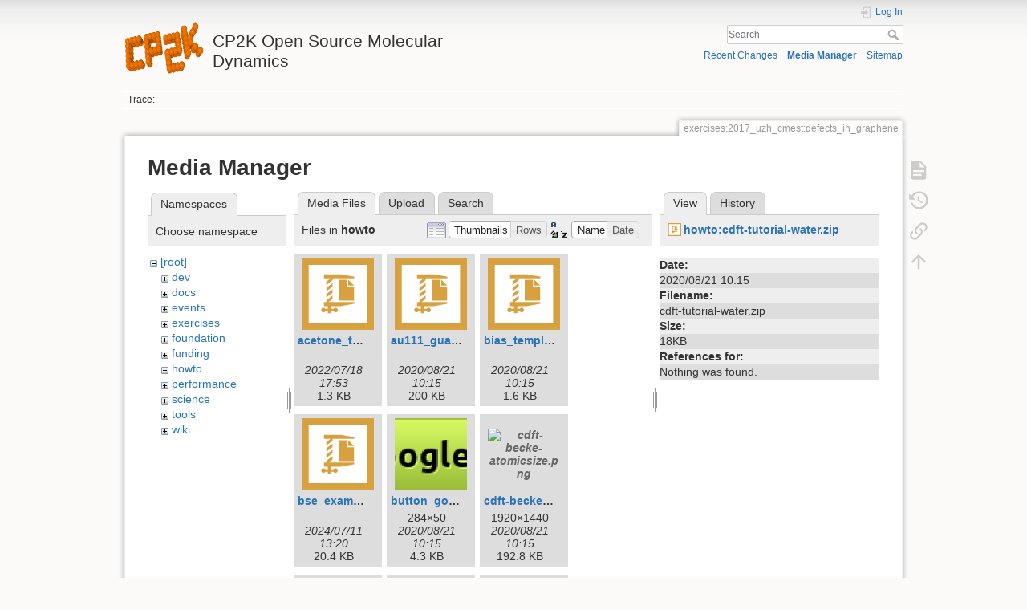

--- FILE ---
content_type: text/html; charset=utf-8
request_url: https://www.cp2k.org/exercises:2017_uzh_cmest:defects_in_graphene?image=howto%3Acdft-tutorial-water.zip&ns=howto&tab_details=view&do=media&tab_files=files
body_size: 7776
content:
<!DOCTYPE html>
<html lang="en" dir="ltr" class="no-js">
<head>
    <meta charset="utf-8" />
    <title>exercises:2017_uzh_cmest:defects_in_graphene [CP2K Open Source Molecular Dynamics ]</title>
    <meta name="generator" content="DokuWiki"/>
<meta name="theme-color" content="#008800"/>
<meta name="robots" content="noindex,nofollow"/>
<link rel="search" type="application/opensearchdescription+xml" href="/lib/exe/opensearch.php" title="CP2K Open Source Molecular Dynamics "/>
<link rel="start" href="/"/>
<link rel="contents" href="/exercises:2017_uzh_cmest:defects_in_graphene?do=index" title="Sitemap"/>
<link rel="manifest" href="/lib/exe/manifest.php" crossorigin="use-credentials"/>
<link rel="alternate" type="application/rss+xml" title="Recent Changes" href="/feed.php"/>
<link rel="alternate" type="application/rss+xml" title="Current namespace" href="/feed.php?mode=list&amp;ns=exercises:2017_uzh_cmest"/>
<link rel="alternate" type="text/html" title="Plain HTML" href="/_export/xhtml/exercises:2017_uzh_cmest:defects_in_graphene"/>
<link rel="alternate" type="text/plain" title="Wiki Markup" href="/_export/raw/exercises:2017_uzh_cmest:defects_in_graphene"/>
<link rel="stylesheet" href="/lib/exe/css.php?t=dokuwiki&amp;tseed=c6ee464688149291a7227e9924f4ae33"/>
<script >var NS='exercises:2017_uzh_cmest';var JSINFO = {"plugins":{"vshare":{"youtube":"youtube\\.com\/.*[&?]v=([a-z0-9_\\-]+)","vimeo":"vimeo\\.com\\\/(\\d+)","slideshare":"slideshare.*id=(\\d+)","dailymotion":"dailymotion\\.com\/video\/([a-z0-9]+)","archiveorg":"archive\\.org\/(?:embed|details)\/([a-zA-Z0-9_\\-]+)","soundcloud":"soundcloud\\.com\/([\\w-]+\/[\\w-]+)","niconico":"nicovideo\\.jp\/watch\/(sm[0-9]+)","bitchute":"bitchute\\.com\\\/video\\\/([a-zA-Z0-9_\\-]+)","coub":"coub\\.com\\\/view\\\/([a-zA-Z0-9_\\-]+)","odysee":"odysee\\.com\/\\$\/(?:embed|download)\/([-%_?=\/a-zA-Z0-9]+)","youku":"v\\.youku\\.com\/v_show\/id_([0-9A-Za-z=]+)\\.html","bilibili":"bilibili\\.com\\\/video\\\/(BV[0-9A-Za-z]+)","msoffice":"(?:office\\.com.*[&?]videoid=([a-z0-9\\-]+))","msstream":"microsoftstream\\.com\\\/video\\\/([a-f0-9\\-]{36})","rutube":"rutube\\.ru\\\/video\\\/([a-z0-9]+)\\\/","gdrive":"drive\\.google\\.com\\\/file\\\/d\\\/([a-zA-Z0-9_-]+)\/"}},"id":"exercises:2017_uzh_cmest:defects_in_graphene","namespace":"exercises:2017_uzh_cmest","ACT":"media","useHeadingNavigation":0,"useHeadingContent":0};(function(H){H.className=H.className.replace(/\bno-js\b/,'js')})(document.documentElement);</script>
<script src="/lib/exe/jquery.php?tseed=8faf3dc90234d51a499f4f428a0eae43" defer="defer"></script>
<script src="/lib/exe/js.php?t=dokuwiki&amp;tseed=c6ee464688149291a7227e9924f4ae33" defer="defer"></script>
<script type="text/x-mathjax-config">MathJax.Hub.Config({
    tex2jax: {
        inlineMath: [ ["$","$"], ["\\(","\\)"] ],
        displayMath: [ ["$$","$$"], ["\\[","\\]"] ],
        processEscapes: true
    }
});</script>
<script type="text/javascript" charset="utf-8" src="https://cdnjs.cloudflare.com/ajax/libs/mathjax/2.7.9/MathJax.js?config=TeX-AMS_CHTML.js"></script>
    <meta name="viewport" content="width=device-width,initial-scale=1" />
    <link rel="shortcut icon" href="/_media/wiki:favicon.ico" />
<link rel="apple-touch-icon" href="/lib/tpl/dokuwiki/images/apple-touch-icon.png" />
    </head>

<body>
    <div id="dokuwiki__site"><div id="dokuwiki__top" class="site dokuwiki mode_media tpl_dokuwiki     hasSidebar">

        
<!-- ********** HEADER ********** -->
<header id="dokuwiki__header"><div class="pad group">

    
    <div class="headings group">
        <ul class="a11y skip">
            <li><a href="#dokuwiki__content">skip to content</a></li>
        </ul>

        <h1 class="logo"><a href="/about"  accesskey="h" title="Home [h]"><img src="/_media/wiki:logo.png" width="99" height="64" alt="" /><span>CP2K Open Source Molecular Dynamics </span></a></h1>
            </div>

    <div class="tools group">
        <!-- USER TOOLS -->
                    <div id="dokuwiki__usertools">
                <h3 class="a11y">User Tools</h3>
                <ul>
                    <li class="action login"><a href="/exercises:2017_uzh_cmest:defects_in_graphene?do=login&amp;sectok=" title="Log In" rel="nofollow"><span>Log In</span><svg xmlns="http://www.w3.org/2000/svg" width="24" height="24" viewBox="0 0 24 24"><path d="M10 17.25V14H3v-4h7V6.75L15.25 12 10 17.25M8 2h9a2 2 0 0 1 2 2v16a2 2 0 0 1-2 2H8a2 2 0 0 1-2-2v-4h2v4h9V4H8v4H6V4a2 2 0 0 1 2-2z"/></svg></a></li>                </ul>
            </div>
        
        <!-- SITE TOOLS -->
        <div id="dokuwiki__sitetools">
            <h3 class="a11y">Site Tools</h3>
            <form action="/about" method="get" role="search" class="search doku_form" id="dw__search" accept-charset="utf-8"><input type="hidden" name="do" value="search" /><input type="hidden" name="id" value="exercises:2017_uzh_cmest:defects_in_graphene" /><div class="no"><input name="q" type="text" class="edit" title="[F]" accesskey="f" placeholder="Search" autocomplete="on" id="qsearch__in" value="" /><button value="1" type="submit" title="Search">Search</button><div id="qsearch__out" class="ajax_qsearch JSpopup"></div></div></form>            <div class="mobileTools">
                <form action="/doku.php" method="get" accept-charset="utf-8"><div class="no"><input type="hidden" name="id" value="exercises:2017_uzh_cmest:defects_in_graphene" /><select name="do" class="edit quickselect" title="Tools"><option value="">Tools</option><optgroup label="Page Tools"><option value="">Show page</option><option value="revisions">Old revisions</option><option value="backlink">Backlinks</option></optgroup><optgroup label="Site Tools"><option value="recent">Recent Changes</option><option value="media">Media Manager</option><option value="index">Sitemap</option></optgroup><optgroup label="User Tools"><option value="login">Log In</option></optgroup></select><button type="submit">&gt;</button></div></form>            </div>
            <ul>
                <li class="action recent"><a href="/exercises:2017_uzh_cmest:defects_in_graphene?do=recent" title="Recent Changes [r]" rel="nofollow" accesskey="r">Recent Changes</a></li><li class="action media"><a href="/exercises:2017_uzh_cmest:defects_in_graphene?do=media&amp;ns=exercises%3A2017_uzh_cmest" title="Media Manager" rel="nofollow">Media Manager</a></li><li class="action index"><a href="/exercises:2017_uzh_cmest:defects_in_graphene?do=index" title="Sitemap [x]" rel="nofollow" accesskey="x">Sitemap</a></li>            </ul>
        </div>

    </div>

    <!-- BREADCRUMBS -->
            <div class="breadcrumbs">
                                        <div class="trace"><span class="bchead">Trace:</span></div>
                    </div>
    
    <hr class="a11y" />
</div></header><!-- /header -->

        <div class="wrapper group">

            
            <!-- ********** CONTENT ********** -->
            <main id="dokuwiki__content"><div class="pad group">
                
                <div class="pageId"><span>exercises:2017_uzh_cmest:defects_in_graphene</span></div>

                <div class="page group">
                                                            <!-- wikipage start -->
                    <div id="mediamanager__page">
<h1>Media Manager</h1>
<div class="panel namespaces">
<h2>Namespaces</h2>
<div class="panelHeader">Choose namespace</div>
<div class="panelContent" id="media__tree">

<ul class="idx">
<li class="media level0 open"><img src="/lib/images/minus.gif" alt="−" /><div class="li"><a href="/exercises:2017_uzh_cmest:defects_in_graphene?ns=&amp;tab_files=files&amp;do=media&amp;tab_details=view&amp;image=howto%3Acdft-tutorial-water.zip" class="idx_dir">[root]</a></div>
<ul class="idx">
<li class="media level1 closed"><img src="/lib/images/plus.gif" alt="+" /><div class="li"><a href="/exercises:2017_uzh_cmest:defects_in_graphene?ns=dev&amp;tab_files=files&amp;do=media&amp;tab_details=view&amp;image=howto%3Acdft-tutorial-water.zip" class="idx_dir">dev</a></div></li>
<li class="media level1 closed"><img src="/lib/images/plus.gif" alt="+" /><div class="li"><a href="/exercises:2017_uzh_cmest:defects_in_graphene?ns=docs&amp;tab_files=files&amp;do=media&amp;tab_details=view&amp;image=howto%3Acdft-tutorial-water.zip" class="idx_dir">docs</a></div></li>
<li class="media level1 closed"><img src="/lib/images/plus.gif" alt="+" /><div class="li"><a href="/exercises:2017_uzh_cmest:defects_in_graphene?ns=events&amp;tab_files=files&amp;do=media&amp;tab_details=view&amp;image=howto%3Acdft-tutorial-water.zip" class="idx_dir">events</a></div></li>
<li class="media level1 closed"><img src="/lib/images/plus.gif" alt="+" /><div class="li"><a href="/exercises:2017_uzh_cmest:defects_in_graphene?ns=exercises&amp;tab_files=files&amp;do=media&amp;tab_details=view&amp;image=howto%3Acdft-tutorial-water.zip" class="idx_dir">exercises</a></div></li>
<li class="media level1 closed"><img src="/lib/images/plus.gif" alt="+" /><div class="li"><a href="/exercises:2017_uzh_cmest:defects_in_graphene?ns=foundation&amp;tab_files=files&amp;do=media&amp;tab_details=view&amp;image=howto%3Acdft-tutorial-water.zip" class="idx_dir">foundation</a></div></li>
<li class="media level1 closed"><img src="/lib/images/plus.gif" alt="+" /><div class="li"><a href="/exercises:2017_uzh_cmest:defects_in_graphene?ns=funding&amp;tab_files=files&amp;do=media&amp;tab_details=view&amp;image=howto%3Acdft-tutorial-water.zip" class="idx_dir">funding</a></div></li>
<li class="media level1 open"><img src="/lib/images/minus.gif" alt="−" /><div class="li"><a href="/exercises:2017_uzh_cmest:defects_in_graphene?ns=howto&amp;tab_files=files&amp;do=media&amp;tab_details=view&amp;image=howto%3Acdft-tutorial-water.zip" class="idx_dir">howto</a></div></li>
<li class="media level1 closed"><img src="/lib/images/plus.gif" alt="+" /><div class="li"><a href="/exercises:2017_uzh_cmest:defects_in_graphene?ns=performance&amp;tab_files=files&amp;do=media&amp;tab_details=view&amp;image=howto%3Acdft-tutorial-water.zip" class="idx_dir">performance</a></div></li>
<li class="media level1 closed"><img src="/lib/images/plus.gif" alt="+" /><div class="li"><a href="/exercises:2017_uzh_cmest:defects_in_graphene?ns=science&amp;tab_files=files&amp;do=media&amp;tab_details=view&amp;image=howto%3Acdft-tutorial-water.zip" class="idx_dir">science</a></div></li>
<li class="media level1 closed"><img src="/lib/images/plus.gif" alt="+" /><div class="li"><a href="/exercises:2017_uzh_cmest:defects_in_graphene?ns=tools&amp;tab_files=files&amp;do=media&amp;tab_details=view&amp;image=howto%3Acdft-tutorial-water.zip" class="idx_dir">tools</a></div></li>
<li class="media level1 closed"><img src="/lib/images/plus.gif" alt="+" /><div class="li"><a href="/exercises:2017_uzh_cmest:defects_in_graphene?ns=wiki&amp;tab_files=files&amp;do=media&amp;tab_details=view&amp;image=howto%3Acdft-tutorial-water.zip" class="idx_dir">wiki</a></div></li>
</ul></li>
</ul>
</div>
</div>
<div class="panel filelist">
<h2 class="a11y">Media Files</h2>
<ul class="tabs">
<li><strong>Media Files</strong></li>
<li><a href="/exercises:2017_uzh_cmest:defects_in_graphene?tab_files=upload&amp;do=media&amp;tab_details=view&amp;image=howto%3Acdft-tutorial-water.zip&amp;ns=howto">Upload</a></li>
<li><a href="/exercises:2017_uzh_cmest:defects_in_graphene?tab_files=search&amp;do=media&amp;tab_details=view&amp;image=howto%3Acdft-tutorial-water.zip&amp;ns=howto">Search</a></li>
</ul>
<div class="panelHeader">
<h3>Files in <strong>howto</strong></h3>
<form method="get" action="/exercises:2017_uzh_cmest:defects_in_graphene" class="options doku_form" accept-charset="utf-8"><input type="hidden" name="sectok" value="" /><input type="hidden" name="do" value="media" /><input type="hidden" name="tab_files" value="files" /><input type="hidden" name="tab_details" value="view" /><input type="hidden" name="image" value="howto:cdft-tutorial-water.zip" /><input type="hidden" name="ns" value="howto" /><div class="no"><ul>
<li class="listType"><label for="listType__thumbs" class="thumbs">
<input name="list_dwmedia" type="radio" value="thumbs" id="listType__thumbs" class="thumbs" checked="checked" />
<span>Thumbnails</span>
</label><label for="listType__rows" class="rows">
<input name="list_dwmedia" type="radio" value="rows" id="listType__rows" class="rows" />
<span>Rows</span>
</label></li>
<li class="sortBy"><label for="sortBy__name" class="name">
<input name="sort_dwmedia" type="radio" value="name" id="sortBy__name" class="name" checked="checked" />
<span>Name</span>
</label><label for="sortBy__date" class="date">
<input name="sort_dwmedia" type="radio" value="date" id="sortBy__date" class="date" />
<span>Date</span>
</label></li>
<li><button value="1" type="submit">Apply</button></li>
</ul>
</div></form></div>
<div class="panelContent">
<ul class="thumbs"><li><dl title="acetone_tddft.inp.zip"><dt><a id="l_:howto:acetone_tddft.inp.zip" class="image thumb" href="/exercises:2017_uzh_cmest:defects_in_graphene?image=howto%3Aacetone_tddft.inp.zip&amp;ns=howto&amp;tab_details=view&amp;do=media&amp;tab_files=files"><img src="/lib/images/fileicons/svg/zip.svg" alt="acetone_tddft.inp.zip" loading="lazy" width="90" height="90" /></a></dt><dd class="name"><a href="/exercises:2017_uzh_cmest:defects_in_graphene?image=howto%3Aacetone_tddft.inp.zip&amp;ns=howto&amp;tab_details=view&amp;do=media&amp;tab_files=files" id="h_:howto:acetone_tddft.inp.zip">acetone_tddft.inp.zip</a></dd><dd class="size">&#160;</dd><dd class="date">2022/07/18 17:53</dd><dd class="filesize">1.3 KB</dd></dl></li><li><dl title="au111_guanine.tar.gz"><dt><a id="l_:howto:au111_guanine.tar.gz" class="image thumb" href="/exercises:2017_uzh_cmest:defects_in_graphene?image=howto%3Aau111_guanine.tar.gz&amp;ns=howto&amp;tab_details=view&amp;do=media&amp;tab_files=files"><img src="/lib/images/fileicons/svg/gz.svg" alt="au111_guanine.tar.gz" loading="lazy" width="90" height="90" /></a></dt><dd class="name"><a href="/exercises:2017_uzh_cmest:defects_in_graphene?image=howto%3Aau111_guanine.tar.gz&amp;ns=howto&amp;tab_details=view&amp;do=media&amp;tab_files=files" id="h_:howto:au111_guanine.tar.gz">au111_guanine.tar.gz</a></dd><dd class="size">&#160;</dd><dd class="date">2020/08/21 10:15</dd><dd class="filesize">200 KB</dd></dl></li><li><dl title="bias_template.inp.zip"><dt><a id="l_:howto:bias_template.inp.zip" class="image thumb" href="/exercises:2017_uzh_cmest:defects_in_graphene?image=howto%3Abias_template.inp.zip&amp;ns=howto&amp;tab_details=view&amp;do=media&amp;tab_files=files"><img src="/lib/images/fileicons/svg/zip.svg" alt="bias_template.inp.zip" loading="lazy" width="90" height="90" /></a></dt><dd class="name"><a href="/exercises:2017_uzh_cmest:defects_in_graphene?image=howto%3Abias_template.inp.zip&amp;ns=howto&amp;tab_details=view&amp;do=media&amp;tab_files=files" id="h_:howto:bias_template.inp.zip">bias_template.inp.zip</a></dd><dd class="size">&#160;</dd><dd class="date">2020/08/21 10:15</dd><dd class="filesize">1.6 KB</dd></dl></li><li><dl title="bse_example_h2.zip"><dt><a id="l_:howto:bse_example_h2.zip" class="image thumb" href="/exercises:2017_uzh_cmest:defects_in_graphene?image=howto%3Abse_example_h2.zip&amp;ns=howto&amp;tab_details=view&amp;do=media&amp;tab_files=files"><img src="/lib/images/fileicons/svg/zip.svg" alt="bse_example_h2.zip" loading="lazy" width="90" height="90" /></a></dt><dd class="name"><a href="/exercises:2017_uzh_cmest:defects_in_graphene?image=howto%3Abse_example_h2.zip&amp;ns=howto&amp;tab_details=view&amp;do=media&amp;tab_files=files" id="h_:howto:bse_example_h2.zip">bse_example_h2.zip</a></dd><dd class="size">&#160;</dd><dd class="date">2024/07/11 13:20</dd><dd class="filesize">20.4 KB</dd></dl></li><li><dl title="button_goto-google-groups.png"><dt><a id="l_:howto:button_goto-google-groups.png" class="image thumb" href="/exercises:2017_uzh_cmest:defects_in_graphene?image=howto%3Abutton_goto-google-groups.png&amp;ns=howto&amp;tab_details=view&amp;do=media&amp;tab_files=files"><img src="/_media/howto:button_goto-google-groups.png?w=90&amp;h=90&amp;tok=fff281" alt="button_goto-google-groups.png" loading="lazy" width="90" height="90" /></a></dt><dd class="name"><a href="/exercises:2017_uzh_cmest:defects_in_graphene?image=howto%3Abutton_goto-google-groups.png&amp;ns=howto&amp;tab_details=view&amp;do=media&amp;tab_files=files" id="h_:howto:button_goto-google-groups.png">button_goto-google-groups.png</a></dd><dd class="size">284&#215;50</dd><dd class="date">2020/08/21 10:15</dd><dd class="filesize">4.3 KB</dd></dl></li><li><dl title="cdft-becke-atomicsize.png"><dt><a id="l_:howto:cdft-becke-atomicsize.png" class="image thumb" href="/exercises:2017_uzh_cmest:defects_in_graphene?image=howto%3Acdft-becke-atomicsize.png&amp;ns=howto&amp;tab_details=view&amp;do=media&amp;tab_files=files"><img src="/_media/howto:cdft-becke-atomicsize.png?w=90&amp;h=90&amp;tok=a21c8e" alt="cdft-becke-atomicsize.png" loading="lazy" width="90" height="90" /></a></dt><dd class="name"><a href="/exercises:2017_uzh_cmest:defects_in_graphene?image=howto%3Acdft-becke-atomicsize.png&amp;ns=howto&amp;tab_details=view&amp;do=media&amp;tab_files=files" id="h_:howto:cdft-becke-atomicsize.png">cdft-becke-atomicsize.png</a></dd><dd class="size">1920&#215;1440</dd><dd class="date">2020/08/21 10:15</dd><dd class="filesize">192.8 KB</dd></dl></li><li><dl title="cdft-becke.png"><dt><a id="l_:howto:cdft-becke.png" class="image thumb" href="/exercises:2017_uzh_cmest:defects_in_graphene?image=howto%3Acdft-becke.png&amp;ns=howto&amp;tab_details=view&amp;do=media&amp;tab_files=files"><img src="/_media/howto:cdft-becke.png?w=90&amp;h=90&amp;tok=770cf3" alt="cdft-becke.png" loading="lazy" width="90" height="90" /></a></dt><dd class="name"><a href="/exercises:2017_uzh_cmest:defects_in_graphene?image=howto%3Acdft-becke.png&amp;ns=howto&amp;tab_details=view&amp;do=media&amp;tab_files=files" id="h_:howto:cdft-becke.png">cdft-becke.png</a></dd><dd class="size">1920&#215;1440</dd><dd class="date">2020/08/21 10:15</dd><dd class="filesize">188.7 KB</dd></dl></li><li><dl title="cdft-fragment-constraint.png"><dt><a id="l_:howto:cdft-fragment-constraint.png" class="image thumb" href="/exercises:2017_uzh_cmest:defects_in_graphene?image=howto%3Acdft-fragment-constraint.png&amp;ns=howto&amp;tab_details=view&amp;do=media&amp;tab_files=files"><img src="/_media/howto:cdft-fragment-constraint.png?w=90&amp;h=90&amp;tok=03437a" alt="cdft-fragment-constraint.png" loading="lazy" width="90" height="90" /></a></dt><dd class="name"><a href="/exercises:2017_uzh_cmest:defects_in_graphene?image=howto%3Acdft-fragment-constraint.png&amp;ns=howto&amp;tab_details=view&amp;do=media&amp;tab_files=files" id="h_:howto:cdft-fragment-constraint.png">cdft-fragment-constraint.png</a></dd><dd class="size">1380&#215;1794</dd><dd class="date">2020/08/21 10:15</dd><dd class="filesize">814.7 KB</dd></dl></li><li><dl title="cdft-tutorial-h2.zip"><dt><a id="l_:howto:cdft-tutorial-h2.zip" class="image thumb" href="/exercises:2017_uzh_cmest:defects_in_graphene?image=howto%3Acdft-tutorial-h2.zip&amp;ns=howto&amp;tab_details=view&amp;do=media&amp;tab_files=files"><img src="/lib/images/fileicons/svg/zip.svg" alt="cdft-tutorial-h2.zip" loading="lazy" width="90" height="90" /></a></dt><dd class="name"><a href="/exercises:2017_uzh_cmest:defects_in_graphene?image=howto%3Acdft-tutorial-h2.zip&amp;ns=howto&amp;tab_details=view&amp;do=media&amp;tab_files=files" id="h_:howto:cdft-tutorial-h2.zip">cdft-tutorial-h2.zip</a></dd><dd class="size">&#160;</dd><dd class="date">2020/08/21 10:15</dd><dd class="filesize">43.8 KB</dd></dl></li><li><dl title="cdft-tutorial-hirshfeld.zip"><dt><a id="l_:howto:cdft-tutorial-hirshfeld.zip" class="image thumb" href="/exercises:2017_uzh_cmest:defects_in_graphene?image=howto%3Acdft-tutorial-hirshfeld.zip&amp;ns=howto&amp;tab_details=view&amp;do=media&amp;tab_files=files"><img src="/lib/images/fileicons/svg/zip.svg" alt="cdft-tutorial-hirshfeld.zip" loading="lazy" width="90" height="90" /></a></dt><dd class="name"><a href="/exercises:2017_uzh_cmest:defects_in_graphene?image=howto%3Acdft-tutorial-hirshfeld.zip&amp;ns=howto&amp;tab_details=view&amp;do=media&amp;tab_files=files" id="h_:howto:cdft-tutorial-hirshfeld.zip">cdft-tutorial-hirshfeld.zip</a></dd><dd class="size">&#160;</dd><dd class="date">2020/08/21 10:15</dd><dd class="filesize">5.7 KB</dd></dl></li><li><dl title="cdft-tutorial-water.zip"><dt><a id="l_:howto:cdft-tutorial-water.zip" class="image thumb" href="/exercises:2017_uzh_cmest:defects_in_graphene?image=howto%3Acdft-tutorial-water.zip&amp;ns=howto&amp;tab_details=view&amp;do=media&amp;tab_files=files"><img src="/lib/images/fileicons/svg/zip.svg" alt="cdft-tutorial-water.zip" loading="lazy" width="90" height="90" /></a></dt><dd class="name"><a href="/exercises:2017_uzh_cmest:defects_in_graphene?image=howto%3Acdft-tutorial-water.zip&amp;ns=howto&amp;tab_details=view&amp;do=media&amp;tab_files=files" id="h_:howto:cdft-tutorial-water.zip">cdft-tutorial-water.zip</a></dd><dd class="size">&#160;</dd><dd class="date">2020/08/21 10:15</dd><dd class="filesize">17.9 KB</dd></dl></li><li><dl title="cdft-tutorial-zn.zip"><dt><a id="l_:howto:cdft-tutorial-zn.zip" class="image thumb" href="/exercises:2017_uzh_cmest:defects_in_graphene?image=howto%3Acdft-tutorial-zn.zip&amp;ns=howto&amp;tab_details=view&amp;do=media&amp;tab_files=files"><img src="/lib/images/fileicons/svg/zip.svg" alt="cdft-tutorial-zn.zip" loading="lazy" width="90" height="90" /></a></dt><dd class="name"><a href="/exercises:2017_uzh_cmest:defects_in_graphene?image=howto%3Acdft-tutorial-zn.zip&amp;ns=howto&amp;tab_details=view&amp;do=media&amp;tab_files=files" id="h_:howto:cdft-tutorial-zn.zip">cdft-tutorial-zn.zip</a></dd><dd class="size">&#160;</dd><dd class="date">2020/08/21 10:15</dd><dd class="filesize">17.1 KB</dd></dl></li><li><dl title="cdftci-h2-dissociation.png"><dt><a id="l_:howto:cdftci-h2-dissociation.png" class="image thumb" href="/exercises:2017_uzh_cmest:defects_in_graphene?image=howto%3Acdftci-h2-dissociation.png&amp;ns=howto&amp;tab_details=view&amp;do=media&amp;tab_files=files"><img src="/_media/howto:cdftci-h2-dissociation.png?w=90&amp;h=90&amp;tok=64d98b" alt="cdftci-h2-dissociation.png" loading="lazy" width="90" height="90" /></a></dt><dd class="name"><a href="/exercises:2017_uzh_cmest:defects_in_graphene?image=howto%3Acdftci-h2-dissociation.png&amp;ns=howto&amp;tab_details=view&amp;do=media&amp;tab_files=files" id="h_:howto:cdftci-h2-dissociation.png">cdftci-h2-dissociation.png</a></dd><dd class="size">1186&#215;917</dd><dd class="date">2020/08/21 10:15</dd><dd class="filesize">144.3 KB</dd></dl></li><li><dl title="cdftscf.png"><dt><a id="l_:howto:cdftscf.png" class="image thumb" href="/exercises:2017_uzh_cmest:defects_in_graphene?image=howto%3Acdftscf.png&amp;ns=howto&amp;tab_details=view&amp;do=media&amp;tab_files=files"><img src="/_media/howto:cdftscf.png?w=90&amp;h=90&amp;tok=83063e" alt="cdftscf.png" loading="lazy" width="90" height="90" /></a></dt><dd class="name"><a href="/exercises:2017_uzh_cmest:defects_in_graphene?image=howto%3Acdftscf.png&amp;ns=howto&amp;tab_details=view&amp;do=media&amp;tab_files=files" id="h_:howto:cdftscf.png">cdftscf.png</a></dd><dd class="size">1397&#215;709</dd><dd class="date">2020/08/21 10:15</dd><dd class="filesize">59.1 KB</dd></dl></li><li><dl title="ch3oh_fitpoints.png"><dt><a id="l_:howto:ch3oh_fitpoints.png" class="image thumb" href="/exercises:2017_uzh_cmest:defects_in_graphene?image=howto%3Ach3oh_fitpoints.png&amp;ns=howto&amp;tab_details=view&amp;do=media&amp;tab_files=files"><img src="/_media/howto:ch3oh_fitpoints.png?w=90&amp;h=90&amp;tok=2094b2" alt="ch3oh_fitpoints.png" loading="lazy" width="90" height="90" /></a></dt><dd class="name"><a href="/exercises:2017_uzh_cmest:defects_in_graphene?image=howto%3Ach3oh_fitpoints.png&amp;ns=howto&amp;tab_details=view&amp;do=media&amp;tab_files=files" id="h_:howto:ch3oh_fitpoints.png">ch3oh_fitpoints.png</a></dd><dd class="size">933&#215;934</dd><dd class="date">2020/08/21 10:15</dd><dd class="filesize">619.1 KB</dd></dl></li><li><dl title="cp2k-sirius-md.png"><dt><a id="l_:howto:cp2k-sirius-md.png" class="image thumb" href="/exercises:2017_uzh_cmest:defects_in_graphene?image=howto%3Acp2k-sirius-md.png&amp;ns=howto&amp;tab_details=view&amp;do=media&amp;tab_files=files"><img src="/_media/howto:cp2k-sirius-md.png?w=90&amp;h=90&amp;tok=cdd130" alt="cp2k-sirius-md.png" loading="lazy" width="90" height="90" /></a></dt><dd class="name"><a href="/exercises:2017_uzh_cmest:defects_in_graphene?image=howto%3Acp2k-sirius-md.png&amp;ns=howto&amp;tab_details=view&amp;do=media&amp;tab_files=files" id="h_:howto:cp2k-sirius-md.png">cp2k-sirius-md.png</a></dd><dd class="size">2014&#215;1384</dd><dd class="date">2020/08/21 10:15</dd><dd class="filesize">174.7 KB</dd></dl></li><li><dl title="cp2k.par.zip"><dt><a id="l_:howto:cp2k.par.zip" class="image thumb" href="/exercises:2017_uzh_cmest:defects_in_graphene?image=howto%3Acp2k.par.zip&amp;ns=howto&amp;tab_details=view&amp;do=media&amp;tab_files=files"><img src="/lib/images/fileicons/svg/zip.svg" alt="cp2k.par.zip" loading="lazy" width="90" height="90" /></a></dt><dd class="name"><a href="/exercises:2017_uzh_cmest:defects_in_graphene?image=howto%3Acp2k.par.zip&amp;ns=howto&amp;tab_details=view&amp;do=media&amp;tab_files=files" id="h_:howto:cp2k.par.zip">cp2k.par.zip</a></dd><dd class="size">&#160;</dd><dd class="date">2023/08/31 12:49</dd><dd class="filesize">227 B</dd></dl></li><li><dl title="delta_kick_analyse.zip"><dt><a id="l_:howto:delta_kick_analyse.zip" class="image thumb" href="/exercises:2017_uzh_cmest:defects_in_graphene?image=howto%3Adelta_kick_analyse.zip&amp;ns=howto&amp;tab_details=view&amp;do=media&amp;tab_files=files"><img src="/lib/images/fileicons/svg/zip.svg" alt="delta_kick_analyse.zip" loading="lazy" width="90" height="90" /></a></dt><dd class="name"><a href="/exercises:2017_uzh_cmest:defects_in_graphene?image=howto%3Adelta_kick_analyse.zip&amp;ns=howto&amp;tab_details=view&amp;do=media&amp;tab_files=files" id="h_:howto:delta_kick_analyse.zip">delta_kick_analyse.zip</a></dd><dd class="size">&#160;</dd><dd class="date">2023/10/18 08:45</dd><dd class="filesize">4.2 MB</dd></dl></li><li><dl title="fitpoints_1atom.png"><dt><a id="l_:howto:fitpoints_1atom.png" class="image thumb" href="/exercises:2017_uzh_cmest:defects_in_graphene?image=howto%3Afitpoints_1atom.png&amp;ns=howto&amp;tab_details=view&amp;do=media&amp;tab_files=files"><img src="/_media/howto:fitpoints_1atom.png?w=90&amp;h=90&amp;tok=4fd480" alt="fitpoints_1atom.png" loading="lazy" width="90" height="90" /></a></dt><dd class="name"><a href="/exercises:2017_uzh_cmest:defects_in_graphene?image=howto%3Afitpoints_1atom.png&amp;ns=howto&amp;tab_details=view&amp;do=media&amp;tab_files=files" id="h_:howto:fitpoints_1atom.png">fitpoints_1atom.png</a></dd><dd class="size">320&#215;549</dd><dd class="date">2020/08/21 10:15</dd><dd class="filesize">101.1 KB</dd></dl></li><li><dl title="fitpoints_monolayer.png"><dt><a id="l_:howto:fitpoints_monolayer.png" class="image thumb" href="/exercises:2017_uzh_cmest:defects_in_graphene?image=howto%3Afitpoints_monolayer.png&amp;ns=howto&amp;tab_details=view&amp;do=media&amp;tab_files=files"><img src="/_media/howto:fitpoints_monolayer.png?w=90&amp;h=90&amp;tok=8a9d03" alt="fitpoints_monolayer.png" loading="lazy" width="90" height="90" /></a></dt><dd class="name"><a href="/exercises:2017_uzh_cmest:defects_in_graphene?image=howto%3Afitpoints_monolayer.png&amp;ns=howto&amp;tab_details=view&amp;do=media&amp;tab_files=files" id="h_:howto:fitpoints_monolayer.png">fitpoints_monolayer.png</a></dd><dd class="size">652&#215;405</dd><dd class="date">2020/08/21 10:15</dd><dd class="filesize">240.8 KB</dd></dl></li><li><dl title="fittingpoints_corrugated.png"><dt><a id="l_:howto:fittingpoints_corrugated.png" class="image thumb" href="/exercises:2017_uzh_cmest:defects_in_graphene?image=howto%3Afittingpoints_corrugated.png&amp;ns=howto&amp;tab_details=view&amp;do=media&amp;tab_files=files"><img src="/_media/howto:fittingpoints_corrugated.png?w=90&amp;h=90&amp;tok=2c4a32" alt="fittingpoints_corrugated.png" loading="lazy" width="90" height="90" /></a></dt><dd class="name"><a href="/exercises:2017_uzh_cmest:defects_in_graphene?image=howto%3Afittingpoints_corrugated.png&amp;ns=howto&amp;tab_details=view&amp;do=media&amp;tab_files=files" id="h_:howto:fittingpoints_corrugated.png">fittingpoints_corrugated.png</a></dd><dd class="size">1839&#215;396</dd><dd class="date">2020/08/21 10:15</dd><dd class="filesize">563 KB</dd></dl></li><li><dl title="gemc_nvt_box1.inp.zip"><dt><a id="l_:howto:gemc_nvt_box1.inp.zip" class="image thumb" href="/exercises:2017_uzh_cmest:defects_in_graphene?image=howto%3Agemc_nvt_box1.inp.zip&amp;ns=howto&amp;tab_details=view&amp;do=media&amp;tab_files=files"><img src="/lib/images/fileicons/svg/zip.svg" alt="gemc_nvt_box1.inp.zip" loading="lazy" width="90" height="90" /></a></dt><dd class="name"><a href="/exercises:2017_uzh_cmest:defects_in_graphene?image=howto%3Agemc_nvt_box1.inp.zip&amp;ns=howto&amp;tab_details=view&amp;do=media&amp;tab_files=files" id="h_:howto:gemc_nvt_box1.inp.zip">gemc_nvt_box1.inp.zip</a></dd><dd class="size">&#160;</dd><dd class="date">2020/08/21 10:15</dd><dd class="filesize">5.5 KB</dd></dl></li><li><dl title="gemc_nvt_box2.inp.zip"><dt><a id="l_:howto:gemc_nvt_box2.inp.zip" class="image thumb" href="/exercises:2017_uzh_cmest:defects_in_graphene?image=howto%3Agemc_nvt_box2.inp.zip&amp;ns=howto&amp;tab_details=view&amp;do=media&amp;tab_files=files"><img src="/lib/images/fileicons/svg/zip.svg" alt="gemc_nvt_box2.inp.zip" loading="lazy" width="90" height="90" /></a></dt><dd class="name"><a href="/exercises:2017_uzh_cmest:defects_in_graphene?image=howto%3Agemc_nvt_box2.inp.zip&amp;ns=howto&amp;tab_details=view&amp;do=media&amp;tab_files=files" id="h_:howto:gemc_nvt_box2.inp.zip">gemc_nvt_box2.inp.zip</a></dd><dd class="size">&#160;</dd><dd class="date">2020/08/21 10:15</dd><dd class="filesize">1.1 KB</dd></dl></li><li><dl title="graphene_ru.tar.gz"><dt><a id="l_:howto:graphene_ru.tar.gz" class="image thumb" href="/exercises:2017_uzh_cmest:defects_in_graphene?image=howto%3Agraphene_ru.tar.gz&amp;ns=howto&amp;tab_details=view&amp;do=media&amp;tab_files=files"><img src="/lib/images/fileicons/svg/gz.svg" alt="graphene_ru.tar.gz" loading="lazy" width="90" height="90" /></a></dt><dd class="name"><a href="/exercises:2017_uzh_cmest:defects_in_graphene?image=howto%3Agraphene_ru.tar.gz&amp;ns=howto&amp;tab_details=view&amp;do=media&amp;tab_files=files" id="h_:howto:graphene_ru.tar.gz">graphene_ru.tar.gz</a></dd><dd class="size">&#160;</dd><dd class="date">2020/08/21 10:15</dd><dd class="filesize">320 KB</dd></dl></li><li><dl title="gw2x.zip"><dt><a id="l_:howto:gw2x.zip" class="image thumb" href="/exercises:2017_uzh_cmest:defects_in_graphene?image=howto%3Agw2x.zip&amp;ns=howto&amp;tab_details=view&amp;do=media&amp;tab_files=files"><img src="/lib/images/fileicons/svg/zip.svg" alt="gw2x.zip" loading="lazy" width="90" height="90" /></a></dt><dd class="name"><a href="/exercises:2017_uzh_cmest:defects_in_graphene?image=howto%3Agw2x.zip&amp;ns=howto&amp;tab_details=view&amp;do=media&amp;tab_files=files" id="h_:howto:gw2x.zip">gw2x.zip</a></dd><dd class="size">&#160;</dd><dd class="date">2021/08/02 15:16</dd><dd class="filesize">4.1 KB</dd></dl></li><li><dl title="h2o_cp2k.inp.zip"><dt><a id="l_:howto:h2o_cp2k.inp.zip" class="image thumb" href="/exercises:2017_uzh_cmest:defects_in_graphene?image=howto%3Ah2o_cp2k.inp.zip&amp;ns=howto&amp;tab_details=view&amp;do=media&amp;tab_files=files"><img src="/lib/images/fileicons/svg/zip.svg" alt="h2o_cp2k.inp.zip" loading="lazy" width="90" height="90" /></a></dt><dd class="name"><a href="/exercises:2017_uzh_cmest:defects_in_graphene?image=howto%3Ah2o_cp2k.inp.zip&amp;ns=howto&amp;tab_details=view&amp;do=media&amp;tab_files=files" id="h_:howto:h2o_cp2k.inp.zip">h2o_cp2k.inp.zip</a></dd><dd class="size">&#160;</dd><dd class="date">2023/08/31 11:57</dd><dd class="filesize">1 KB</dd></dl></li><li><dl title="i-pi-manual.pdf"><dt><a id="l_:howto:i-pi-manual.pdf" class="image thumb" href="/exercises:2017_uzh_cmest:defects_in_graphene?image=howto%3Ai-pi-manual.pdf&amp;ns=howto&amp;tab_details=view&amp;do=media&amp;tab_files=files"><img src="/lib/images/fileicons/svg/pdf.svg" alt="i-pi-manual.pdf" loading="lazy" width="90" height="90" /></a></dt><dd class="name"><a href="/exercises:2017_uzh_cmest:defects_in_graphene?image=howto%3Ai-pi-manual.pdf&amp;ns=howto&amp;tab_details=view&amp;do=media&amp;tab_files=files" id="h_:howto:i-pi-manual.pdf">i-pi-manual.pdf</a></dd><dd class="size">&#160;</dd><dd class="date">2021/04/16 13:53</dd><dd class="filesize">781.4 KB</dd></dl></li><li><dl title="ice_lrigpw.tar.gz"><dt><a id="l_:howto:ice_lrigpw.tar.gz" class="image thumb" href="/exercises:2017_uzh_cmest:defects_in_graphene?image=howto%3Aice_lrigpw.tar.gz&amp;ns=howto&amp;tab_details=view&amp;do=media&amp;tab_files=files"><img src="/lib/images/fileicons/svg/gz.svg" alt="ice_lrigpw.tar.gz" loading="lazy" width="90" height="90" /></a></dt><dd class="name"><a href="/exercises:2017_uzh_cmest:defects_in_graphene?image=howto%3Aice_lrigpw.tar.gz&amp;ns=howto&amp;tab_details=view&amp;do=media&amp;tab_files=files" id="h_:howto:ice_lrigpw.tar.gz">ice_lrigpw.tar.gz</a></dd><dd class="size">&#160;</dd><dd class="date">2020/08/21 10:15</dd><dd class="filesize">30 KB</dd></dl></li><li><dl title="icqmmm.png"><dt><a id="l_:howto:icqmmm.png" class="image thumb" href="/exercises:2017_uzh_cmest:defects_in_graphene?image=howto%3Aicqmmm.png&amp;ns=howto&amp;tab_details=view&amp;do=media&amp;tab_files=files"><img src="/_media/howto:icqmmm.png?w=90&amp;h=90&amp;tok=7c2998" alt="icqmmm.png" loading="lazy" width="90" height="90" /></a></dt><dd class="name"><a href="/exercises:2017_uzh_cmest:defects_in_graphene?image=howto%3Aicqmmm.png&amp;ns=howto&amp;tab_details=view&amp;do=media&amp;tab_files=files" id="h_:howto:icqmmm.png">icqmmm.png</a></dd><dd class="size">954&#215;642</dd><dd class="date">2020/08/21 10:15</dd><dd class="filesize">103.5 KB</dd></dl></li><li><dl title="inputfiles.zip"><dt><a id="l_:howto:inputfiles.zip" class="image thumb" href="/exercises:2017_uzh_cmest:defects_in_graphene?image=howto%3Ainputfiles.zip&amp;ns=howto&amp;tab_details=view&amp;do=media&amp;tab_files=files"><img src="/lib/images/fileicons/svg/zip.svg" alt="inputfiles.zip" loading="lazy" width="90" height="90" /></a></dt><dd class="name"><a href="/exercises:2017_uzh_cmest:defects_in_graphene?image=howto%3Ainputfiles.zip&amp;ns=howto&amp;tab_details=view&amp;do=media&amp;tab_files=files" id="h_:howto:inputfiles.zip">inputfiles.zip</a></dd><dd class="size">&#160;</dd><dd class="date">2020/08/21 10:15</dd><dd class="filesize">122.2 KB</dd></dl></li><li><dl title="irmof-1_repeat.tar.gz"><dt><a id="l_:howto:irmof-1_repeat.tar.gz" class="image thumb" href="/exercises:2017_uzh_cmest:defects_in_graphene?image=howto%3Airmof-1_repeat.tar.gz&amp;ns=howto&amp;tab_details=view&amp;do=media&amp;tab_files=files"><img src="/lib/images/fileicons/svg/gz.svg" alt="irmof-1_repeat.tar.gz" loading="lazy" width="90" height="90" /></a></dt><dd class="name"><a href="/exercises:2017_uzh_cmest:defects_in_graphene?image=howto%3Airmof-1_repeat.tar.gz&amp;ns=howto&amp;tab_details=view&amp;do=media&amp;tab_files=files" id="h_:howto:irmof-1_repeat.tar.gz">irmof-1_repeat.tar.gz</a></dd><dd class="size">&#160;</dd><dd class="date">2020/08/21 10:15</dd><dd class="filesize">30 KB</dd></dl></li><li><dl title="langevin_regions.tgz"><dt><a id="l_:howto:langevin_regions.tgz" class="image thumb" href="/exercises:2017_uzh_cmest:defects_in_graphene?image=howto%3Alangevin_regions.tgz&amp;ns=howto&amp;tab_details=view&amp;do=media&amp;tab_files=files"><img src="/lib/images/fileicons/svg/tgz.svg" alt="langevin_regions.tgz" loading="lazy" width="90" height="90" /></a></dt><dd class="name"><a href="/exercises:2017_uzh_cmest:defects_in_graphene?image=howto%3Alangevin_regions.tgz&amp;ns=howto&amp;tab_details=view&amp;do=media&amp;tab_files=files" id="h_:howto:langevin_regions.tgz">langevin_regions.tgz</a></dd><dd class="size">&#160;</dd><dd class="date">2020/08/21 10:15</dd><dd class="filesize">394.6 KB</dd></dl></li><li><dl title="methanol_nonperiodic.tar.gz"><dt><a id="l_:howto:methanol_nonperiodic.tar.gz" class="image thumb" href="/exercises:2017_uzh_cmest:defects_in_graphene?image=howto%3Amethanol_nonperiodic.tar.gz&amp;ns=howto&amp;tab_details=view&amp;do=media&amp;tab_files=files"><img src="/lib/images/fileicons/svg/gz.svg" alt="methanol_nonperiodic.tar.gz" loading="lazy" width="90" height="90" /></a></dt><dd class="name"><a href="/exercises:2017_uzh_cmest:defects_in_graphene?image=howto%3Amethanol_nonperiodic.tar.gz&amp;ns=howto&amp;tab_details=view&amp;do=media&amp;tab_files=files" id="h_:howto:methanol_nonperiodic.tar.gz">methanol_nonperiodic.tar.gz</a></dd><dd class="size">&#160;</dd><dd class="date">2020/08/21 10:15</dd><dd class="filesize">10 KB</dd></dl></li><li><dl title="mil-53-al-repeat.tar.gz"><dt><a id="l_:howto:mil-53-al-repeat.tar.gz" class="image thumb" href="/exercises:2017_uzh_cmest:defects_in_graphene?image=howto%3Amil-53-al-repeat.tar.gz&amp;ns=howto&amp;tab_details=view&amp;do=media&amp;tab_files=files"><img src="/lib/images/fileicons/svg/gz.svg" alt="mil-53-al-repeat.tar.gz" loading="lazy" width="90" height="90" /></a></dt><dd class="name"><a href="/exercises:2017_uzh_cmest:defects_in_graphene?image=howto%3Amil-53-al-repeat.tar.gz&amp;ns=howto&amp;tab_details=view&amp;do=media&amp;tab_files=files" id="h_:howto:mil-53-al-repeat.tar.gz">mil-53-al-repeat.tar.gz</a></dd><dd class="size">&#160;</dd><dd class="date">2020/08/21 10:15</dd><dd class="filesize">340 KB</dd></dl></li><li><dl title="output4.out.zip"><dt><a id="l_:howto:output4.out.zip" class="image thumb" href="/exercises:2017_uzh_cmest:defects_in_graphene?image=howto%3Aoutput4.out.zip&amp;ns=howto&amp;tab_details=view&amp;do=media&amp;tab_files=files"><img src="/lib/images/fileicons/svg/zip.svg" alt="output4.out.zip" loading="lazy" width="90" height="90" /></a></dt><dd class="name"><a href="/exercises:2017_uzh_cmest:defects_in_graphene?image=howto%3Aoutput4.out.zip&amp;ns=howto&amp;tab_details=view&amp;do=media&amp;tab_files=files" id="h_:howto:output4.out.zip">output4.out.zip</a></dd><dd class="size">&#160;</dd><dd class="date">2020/08/21 10:15</dd><dd class="filesize">22.9 KB</dd></dl></li><li><dl title="phyiscs_on_boat_20150608.pdf"><dt><a id="l_:howto:phyiscs_on_boat_20150608.pdf" class="image thumb" href="/exercises:2017_uzh_cmest:defects_in_graphene?image=howto%3Aphyiscs_on_boat_20150608.pdf&amp;ns=howto&amp;tab_details=view&amp;do=media&amp;tab_files=files"><img src="/lib/images/fileicons/svg/pdf.svg" alt="phyiscs_on_boat_20150608.pdf" loading="lazy" width="90" height="90" /></a></dt><dd class="name"><a href="/exercises:2017_uzh_cmest:defects_in_graphene?image=howto%3Aphyiscs_on_boat_20150608.pdf&amp;ns=howto&amp;tab_details=view&amp;do=media&amp;tab_files=files" id="h_:howto:phyiscs_on_boat_20150608.pdf">phyiscs_on_boat_20150608.pdf</a></dd><dd class="size">&#160;</dd><dd class="date">2020/08/21 10:15</dd><dd class="filesize">2.9 MB</dd></dl></li><li><dl title="plot.png"><dt><a id="l_:howto:plot.png" class="image thumb" href="/exercises:2017_uzh_cmest:defects_in_graphene?image=howto%3Aplot.png&amp;ns=howto&amp;tab_details=view&amp;do=media&amp;tab_files=files"><img src="/_media/howto:plot.png?w=90&amp;h=90&amp;tok=73b2f6" alt="plot.png" loading="lazy" width="90" height="90" /></a></dt><dd class="name"><a href="/exercises:2017_uzh_cmest:defects_in_graphene?image=howto%3Aplot.png&amp;ns=howto&amp;tab_details=view&amp;do=media&amp;tab_files=files" id="h_:howto:plot.png">plot.png</a></dd><dd class="size">1138&#215;505</dd><dd class="date">2020/08/21 10:15</dd><dd class="filesize">49.8 KB</dd></dl></li><li><dl title="plot2.png"><dt><a id="l_:howto:plot2.png" class="image thumb" href="/exercises:2017_uzh_cmest:defects_in_graphene?image=howto%3Aplot2.png&amp;ns=howto&amp;tab_details=view&amp;do=media&amp;tab_files=files"><img src="/_media/howto:plot2.png?w=90&amp;h=90&amp;tok=5c319b" alt="plot2.png" loading="lazy" width="90" height="90" /></a></dt><dd class="name"><a href="/exercises:2017_uzh_cmest:defects_in_graphene?image=howto%3Aplot2.png&amp;ns=howto&amp;tab_details=view&amp;do=media&amp;tab_files=files" id="h_:howto:plot2.png">plot2.png</a></dd><dd class="size">1198&#215;505</dd><dd class="date">2020/08/21 10:15</dd><dd class="filesize">70.9 KB</dd></dl></li><li><dl title="posthf_examples.zip"><dt><a id="l_:howto:posthf_examples.zip" class="image thumb" href="/exercises:2017_uzh_cmest:defects_in_graphene?image=howto%3Aposthf_examples.zip&amp;ns=howto&amp;tab_details=view&amp;do=media&amp;tab_files=files"><img src="/lib/images/fileicons/svg/zip.svg" alt="posthf_examples.zip" loading="lazy" width="90" height="90" /></a></dt><dd class="name"><a href="/exercises:2017_uzh_cmest:defects_in_graphene?image=howto%3Aposthf_examples.zip&amp;ns=howto&amp;tab_details=view&amp;do=media&amp;tab_files=files" id="h_:howto:posthf_examples.zip">posthf_examples.zip</a></dd><dd class="size">&#160;</dd><dd class="date">2024/01/23 14:11</dd><dd class="filesize">6.1 KB</dd></dl></li><li><dl title="pt111_1h2o.tar.gz"><dt><a id="l_:howto:pt111_1h2o.tar.gz" class="image thumb" href="/exercises:2017_uzh_cmest:defects_in_graphene?image=howto%3Apt111_1h2o.tar.gz&amp;ns=howto&amp;tab_details=view&amp;do=media&amp;tab_files=files"><img src="/lib/images/fileicons/svg/gz.svg" alt="pt111_1h2o.tar.gz" loading="lazy" width="90" height="90" /></a></dt><dd class="name"><a href="/exercises:2017_uzh_cmest:defects_in_graphene?image=howto%3Apt111_1h2o.tar.gz&amp;ns=howto&amp;tab_details=view&amp;do=media&amp;tab_files=files" id="h_:howto:pt111_1h2o.tar.gz">pt111_1h2o.tar.gz</a></dd><dd class="size">&#160;</dd><dd class="date">2020/08/21 10:15</dd><dd class="filesize">170 KB</dd></dl></li><li><dl title="qe-cp2k-sirius.png"><dt><a id="l_:howto:qe-cp2k-sirius.png" class="image thumb" href="/exercises:2017_uzh_cmest:defects_in_graphene?image=howto%3Aqe-cp2k-sirius.png&amp;ns=howto&amp;tab_details=view&amp;do=media&amp;tab_files=files"><img src="/_media/howto:qe-cp2k-sirius.png?w=90&amp;h=90&amp;tok=a5eec0" alt="qe-cp2k-sirius.png" loading="lazy" width="90" height="90" /></a></dt><dd class="name"><a href="/exercises:2017_uzh_cmest:defects_in_graphene?image=howto%3Aqe-cp2k-sirius.png&amp;ns=howto&amp;tab_details=view&amp;do=media&amp;tab_files=files" id="h_:howto:qe-cp2k-sirius.png">qe-cp2k-sirius.png</a></dd><dd class="size">576&#215;432</dd><dd class="date">2020/08/21 10:15</dd><dd class="filesize">32.8 KB</dd></dl></li><li><dl title="reaction2.png"><dt><a id="l_:howto:reaction2.png" class="image thumb" href="/exercises:2017_uzh_cmest:defects_in_graphene?image=howto%3Areaction2.png&amp;ns=howto&amp;tab_details=view&amp;do=media&amp;tab_files=files"><img src="/_media/howto:reaction2.png?w=90&amp;h=90&amp;tok=feaadc" alt="reaction2.png" loading="lazy" width="90" height="90" /></a></dt><dd class="name"><a href="/exercises:2017_uzh_cmest:defects_in_graphene?image=howto%3Areaction2.png&amp;ns=howto&amp;tab_details=view&amp;do=media&amp;tab_files=files" id="h_:howto:reaction2.png">reaction2.png</a></dd><dd class="size">1580&#215;528</dd><dd class="date">2020/08/21 10:15</dd><dd class="filesize">189.7 KB</dd></dl></li><li><dl title="ri_hfx_examples.zip"><dt><a id="l_:howto:ri_hfx_examples.zip" class="image thumb" href="/exercises:2017_uzh_cmest:defects_in_graphene?image=howto%3Ari_hfx_examples.zip&amp;ns=howto&amp;tab_details=view&amp;do=media&amp;tab_files=files"><img src="/lib/images/fileicons/svg/zip.svg" alt="ri_hfx_examples.zip" loading="lazy" width="90" height="90" /></a></dt><dd class="name"><a href="/exercises:2017_uzh_cmest:defects_in_graphene?image=howto%3Ari_hfx_examples.zip&amp;ns=howto&amp;tab_details=view&amp;do=media&amp;tab_files=files" id="h_:howto:ri_hfx_examples.zip">ri_hfx_examples.zip</a></dd><dd class="size">&#160;</dd><dd class="date">2024/01/19 16:35</dd><dd class="filesize">7.6 KB</dd></dl></li><li><dl title="rtp_field_xas.zip"><dt><a id="l_:howto:rtp_field_xas.zip" class="image thumb" href="/exercises:2017_uzh_cmest:defects_in_graphene?image=howto%3Artp_field_xas.zip&amp;ns=howto&amp;tab_details=view&amp;do=media&amp;tab_files=files"><img src="/lib/images/fileicons/svg/zip.svg" alt="rtp_field_xas.zip" loading="lazy" width="90" height="90" /></a></dt><dd class="name"><a href="/exercises:2017_uzh_cmest:defects_in_graphene?image=howto%3Artp_field_xas.zip&amp;ns=howto&amp;tab_details=view&amp;do=media&amp;tab_files=files" id="h_:howto:rtp_field_xas.zip">rtp_field_xas.zip</a></dd><dd class="size">&#160;</dd><dd class="date">2023/10/18 08:45</dd><dd class="filesize">11.8 MB</dd></dl></li><li><dl title="si7ge.tar.gz"><dt><a id="l_:howto:si7ge.tar.gz" class="image thumb" href="/exercises:2017_uzh_cmest:defects_in_graphene?image=howto%3Asi7ge.tar.gz&amp;ns=howto&amp;tab_details=view&amp;do=media&amp;tab_files=files"><img src="/lib/images/fileicons/svg/gz.svg" alt="si7ge.tar.gz" loading="lazy" width="90" height="90" /></a></dt><dd class="name"><a href="/exercises:2017_uzh_cmest:defects_in_graphene?image=howto%3Asi7ge.tar.gz&amp;ns=howto&amp;tab_details=view&amp;do=media&amp;tab_files=files" id="h_:howto:si7ge.tar.gz">si7ge.tar.gz</a></dd><dd class="size">&#160;</dd><dd class="date">2020/08/21 10:15</dd><dd class="filesize">882.1 KB</dd></dl></li><li><dl title="sodal.zip"><dt><a id="l_:howto:sodal.zip" class="image thumb" href="/exercises:2017_uzh_cmest:defects_in_graphene?image=howto%3Asodal.zip&amp;ns=howto&amp;tab_details=view&amp;do=media&amp;tab_files=files"><img src="/lib/images/fileicons/svg/zip.svg" alt="sodal.zip" loading="lazy" width="90" height="90" /></a></dt><dd class="name"><a href="/exercises:2017_uzh_cmest:defects_in_graphene?image=howto%3Asodal.zip&amp;ns=howto&amp;tab_details=view&amp;do=media&amp;tab_files=files" id="h_:howto:sodal.zip">sodal.zip</a></dd><dd class="size">&#160;</dd><dd class="date">2021/02/16 16:03</dd><dd class="filesize">5.3 KB</dd></dl></li><li><dl title="stm_tutorial_20150608.tgz"><dt><a id="l_:howto:stm_tutorial_20150608.tgz" class="image thumb" href="/exercises:2017_uzh_cmest:defects_in_graphene?image=howto%3Astm_tutorial_20150608.tgz&amp;ns=howto&amp;tab_details=view&amp;do=media&amp;tab_files=files"><img src="/lib/images/fileicons/svg/tgz.svg" alt="stm_tutorial_20150608.tgz" loading="lazy" width="90" height="90" /></a></dt><dd class="name"><a href="/exercises:2017_uzh_cmest:defects_in_graphene?image=howto%3Astm_tutorial_20150608.tgz&amp;ns=howto&amp;tab_details=view&amp;do=media&amp;tab_files=files" id="h_:howto:stm_tutorial_20150608.tgz">stm_tutorial_20150608.tgz</a></dd><dd class="size">&#160;</dd><dd class="date">2020/08/21 10:15</dd><dd class="filesize">704 KB</dd></dl></li><li><dl title="substrate_in_protein.png"><dt><a id="l_:howto:substrate_in_protein.png" class="image thumb" href="/exercises:2017_uzh_cmest:defects_in_graphene?image=howto%3Asubstrate_in_protein.png&amp;ns=howto&amp;tab_details=view&amp;do=media&amp;tab_files=files"><img src="/_media/howto:substrate_in_protein.png?w=90&amp;h=90&amp;tok=336f00" alt="substrate_in_protein.png" loading="lazy" width="90" height="90" /></a></dt><dd class="name"><a href="/exercises:2017_uzh_cmest:defects_in_graphene?image=howto%3Asubstrate_in_protein.png&amp;ns=howto&amp;tab_details=view&amp;do=media&amp;tab_files=files" id="h_:howto:substrate_in_protein.png">substrate_in_protein.png</a></dd><dd class="size">2000&#215;1500</dd><dd class="date">2020/08/21 10:15</dd><dd class="filesize">637.8 KB</dd></dl></li><li><dl title="ticl4.zip"><dt><a id="l_:howto:ticl4.zip" class="image thumb" href="/exercises:2017_uzh_cmest:defects_in_graphene?image=howto%3Aticl4.zip&amp;ns=howto&amp;tab_details=view&amp;do=media&amp;tab_files=files"><img src="/lib/images/fileicons/svg/zip.svg" alt="ticl4.zip" loading="lazy" width="90" height="90" /></a></dt><dd class="name"><a href="/exercises:2017_uzh_cmest:defects_in_graphene?image=howto%3Aticl4.zip&amp;ns=howto&amp;tab_details=view&amp;do=media&amp;tab_files=files" id="h_:howto:ticl4.zip">ticl4.zip</a></dd><dd class="size">&#160;</dd><dd class="date">2021/02/16 16:42</dd><dd class="filesize">2.9 KB</dd></dl></li><li><dl title="topology_atoms_wat.psf.zip"><dt><a id="l_:howto:topology_atoms_wat.psf.zip" class="image thumb" href="/exercises:2017_uzh_cmest:defects_in_graphene?image=howto%3Atopology_atoms_wat.psf.zip&amp;ns=howto&amp;tab_details=view&amp;do=media&amp;tab_files=files"><img src="/lib/images/fileicons/svg/zip.svg" alt="topology_atoms_wat.psf.zip" loading="lazy" width="90" height="90" /></a></dt><dd class="name"><a href="/exercises:2017_uzh_cmest:defects_in_graphene?image=howto%3Atopology_atoms_wat.psf.zip&amp;ns=howto&amp;tab_details=view&amp;do=media&amp;tab_files=files" id="h_:howto:topology_atoms_wat.psf.zip">topology_atoms_wat.psf.zip</a></dd><dd class="size">&#160;</dd><dd class="date">2020/08/21 10:15</dd><dd class="filesize">357 B</dd></dl></li></ul>
</div>
</div>
<div class="panel file">
<h2 class="a11y">File</h2>
<ul class="tabs">
<li><strong>View</strong></li>
<li><a href="/exercises:2017_uzh_cmest:defects_in_graphene?tab_details=history&amp;do=media&amp;tab_files=files&amp;image=howto%3Acdft-tutorial-water.zip&amp;ns=howto">History</a></li>
</ul>
<div class="panelHeader"><h3><strong><a href="/_media/howto:cdft-tutorial-water.zip" class="select mediafile mf_zip" title="View original file">howto:cdft-tutorial-water.zip</a></strong></h3></div>
<div class="panelContent">
<ul class="actions"></ul><dl>
<dt>Date:</dt><dd>2020/08/21 10:15</dd>
<dt>Filename:</dt><dd>cdft-tutorial-water.zip</dd>
<dt>Size:</dt><dd>18KB</dd>
</dl>
<dl>
<dt>References for:</dt><dd>Nothing was found.</dd></dl>
</div>
</div>
</div>
                    <!-- wikipage stop -->
                                    </div>

                <div class="docInfo"><bdi>exercises/2017_uzh_cmest/defects_in_graphene.txt</bdi> · Last modified: <time datetime="2020-08-21T10:15:13+0000">2020/08/21 10:15</time> by <bdi>127.0.0.1</bdi></div>

                
                <hr class="a11y" />
            </div></main><!-- /content -->

            <!-- PAGE ACTIONS -->
            <nav id="dokuwiki__pagetools" aria-labelledby="dokuwiki__pagetools__heading">
                <h3 class="a11y" id="dokuwiki__pagetools__heading">Page Tools</h3>
                <div class="tools">
                    <ul>
                        <li class="show"><a href="/exercises:2017_uzh_cmest:defects_in_graphene?do=" title="Show page [v]" rel="nofollow" accesskey="v"><span>Show page</span><svg xmlns="http://www.w3.org/2000/svg" width="24" height="24" viewBox="0 0 24 24"><path d="M13 9h5.5L13 3.5V9M6 2h8l6 6v12a2 2 0 0 1-2 2H6a2 2 0 0 1-2-2V4c0-1.11.89-2 2-2m9 16v-2H6v2h9m3-4v-2H6v2h12z"/></svg></a></li><li class="revs"><a href="/exercises:2017_uzh_cmest:defects_in_graphene?do=revisions" title="Old revisions [o]" rel="nofollow" accesskey="o"><span>Old revisions</span><svg xmlns="http://www.w3.org/2000/svg" width="24" height="24" viewBox="0 0 24 24"><path d="M11 7v5.11l4.71 2.79.79-1.28-4-2.37V7m0-5C8.97 2 5.91 3.92 4.27 6.77L2 4.5V11h6.5L5.75 8.25C6.96 5.73 9.5 4 12.5 4a7.5 7.5 0 0 1 7.5 7.5 7.5 7.5 0 0 1-7.5 7.5c-3.27 0-6.03-2.09-7.06-5h-2.1c1.1 4.03 4.77 7 9.16 7 5.24 0 9.5-4.25 9.5-9.5A9.5 9.5 0 0 0 12.5 2z"/></svg></a></li><li class="backlink"><a href="/exercises:2017_uzh_cmest:defects_in_graphene?do=backlink" title="Backlinks" rel="nofollow"><span>Backlinks</span><svg xmlns="http://www.w3.org/2000/svg" width="24" height="24" viewBox="0 0 24 24"><path d="M10.59 13.41c.41.39.41 1.03 0 1.42-.39.39-1.03.39-1.42 0a5.003 5.003 0 0 1 0-7.07l3.54-3.54a5.003 5.003 0 0 1 7.07 0 5.003 5.003 0 0 1 0 7.07l-1.49 1.49c.01-.82-.12-1.64-.4-2.42l.47-.48a2.982 2.982 0 0 0 0-4.24 2.982 2.982 0 0 0-4.24 0l-3.53 3.53a2.982 2.982 0 0 0 0 4.24m2.82-4.24c.39-.39 1.03-.39 1.42 0a5.003 5.003 0 0 1 0 7.07l-3.54 3.54a5.003 5.003 0 0 1-7.07 0 5.003 5.003 0 0 1 0-7.07l1.49-1.49c-.01.82.12 1.64.4 2.43l-.47.47a2.982 2.982 0 0 0 0 4.24 2.982 2.982 0 0 0 4.24 0l3.53-3.53a2.982 2.982 0 0 0 0-4.24.973.973 0 0 1 0-1.42z"/></svg></a></li><li class="top"><a href="#dokuwiki__top" title="Back to top [t]" rel="nofollow" accesskey="t"><span>Back to top</span><svg xmlns="http://www.w3.org/2000/svg" width="24" height="24" viewBox="0 0 24 24"><path d="M13 20h-2V8l-5.5 5.5-1.42-1.42L12 4.16l7.92 7.92-1.42 1.42L13 8v12z"/></svg></a></li>                    </ul>
                </div>
            </nav>
        </div><!-- /wrapper -->

        
<!-- ********** FOOTER ********** -->
<footer id="dokuwiki__footer"><div class="pad">
    <div class="license">Except where otherwise noted, content on this wiki is licensed under the following license: <bdi><a href="http://creativecommons.org/licenses/by-sa/4.0/" rel="license" class="urlextern" target="_blank">CC Attribution-ShareAlike 4.0 International</a></bdi></div>
    <div class="buttons">
        <a href="http://creativecommons.org/licenses/by-sa/4.0/" rel="license" target="_blank"><img src="/lib/images/license/button/cc-by-sa.png" alt="CC Attribution-ShareAlike 4.0 International" /></a>        <a href="https://www.dokuwiki.org/donate" title="Donate" target="_blank"><img
            src="/lib/tpl/dokuwiki/images/button-donate.gif" width="80" height="15" alt="Donate" /></a>
        <a href="https://php.net" title="Powered by PHP" target="_blank"><img
            src="/lib/tpl/dokuwiki/images/button-php.gif" width="80" height="15" alt="Powered by PHP" /></a>
        <a href="//validator.w3.org/check/referer" title="Valid HTML5" target="_blank"><img
            src="/lib/tpl/dokuwiki/images/button-html5.png" width="80" height="15" alt="Valid HTML5" /></a>
        <a href="//jigsaw.w3.org/css-validator/check/referer?profile=css3" title="Valid CSS" target="_blank"><img
            src="/lib/tpl/dokuwiki/images/button-css.png" width="80" height="15" alt="Valid CSS" /></a>
        <a href="https://dokuwiki.org/" title="Driven by DokuWiki" target="_blank"><img
            src="/lib/tpl/dokuwiki/images/button-dw.png" width="80" height="15"
            alt="Driven by DokuWiki" /></a>
    </div>

    <a href="/imprint">Imprint</a>

</div></footer><!-- /footer -->
    </div></div><!-- /site -->

    <div class="no"><img src="/lib/exe/taskrunner.php?id=exercises%3A2017_uzh_cmest%3Adefects_in_graphene&amp;1769168792" width="2" height="1" alt="" /></div>
    <div id="screen__mode" class="no"></div></body>
</html>
